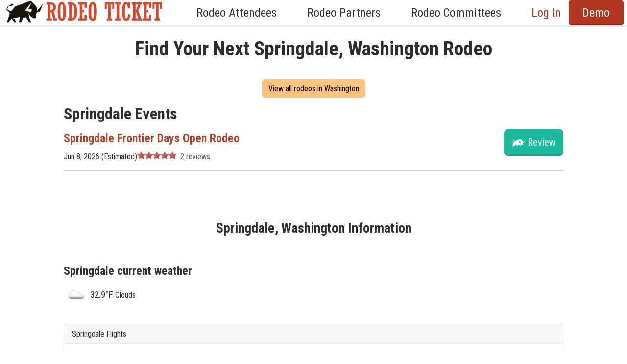

--- FILE ---
content_type: text/html; charset=utf-8
request_url: https://www.rodeoticket.com/find-rodeos-by-city/washington/springdale
body_size: 6911
content:
<!DOCTYPE html>
<html lang="en">
<head>
	<meta name="viewport" content="width=device-width, initial-scale=1">
	<link rel="preconnect" href="https://fonts.gstatic.com" crossorigin>
	<link rel="canonical" href="https://www.rodeoticket.com/find-rodeos-by-city/washington/springdale">
		<link href="https://cdn.jsdelivr.net/npm/bootstrap@5.3.8/dist/css/bootstrap.min.css" rel="stylesheet">
		<link href="https://fonts.googleapis.com/css2?family=Roboto+Condensed:wght@300;400;700&amp;family=IM+Fell+English:ital@0;1&amp;display=swap" rel="stylesheet">
		<link href="https://www.rodeoticket.com/css/application--1b3e87eaccaec1115b7165046c0bd07e.min.css" rel="stylesheet">
		<link href="https://www.rodeoticket.com/css/site/rodeoticket--b2394445b851602fee85b37afd8eb75c.min.css" rel="stylesheet">
		<link href="https://www.rodeoticket.com/css/styles--fd68cab92dda5cba1c8b575589855840.min.css" rel="stylesheet">
		<link href="https://cdnjs.cloudflare.com/ajax/libs/jquery.rateit/1.1.5/rateit.min.css" rel="stylesheet">
	<noscript id="deferred_styles">
			<link href="https://cdnjs.cloudflare.com/ajax/libs/jqueryui/1.13.2/themes/base/jquery-ui.min.css" rel="stylesheet">
			<link href="https://www.rodeoticket.com/lib/font-awesome/css/fontawesome--6df34a1e45f3f652b05b5d9760b6c020.min.css" rel="stylesheet">
			<link href="https://www.rodeoticket.com/lib/font-awesome/css/solid--414942a81e5955b0bef983eef9d922ca.min.css" rel="stylesheet">
			<link href="https://www.rodeoticket.com/lib/font-awesome/css/brands--472d0dd60f5af008a284361916891ad3.min.css" rel="stylesheet">
			<link href="https://www.rodeoticket.com/lib/font-awesome/css/regular--be08683fa6b709d374f51eeb5e96759d.min.css" rel="stylesheet">
			<link href="https://www.rodeoticket.com/lib/font-awesome/css/v4-font-face--3445d9f0842c3f9ddc31e60a89c94d8e.min.css" rel="stylesheet">
			<link href="https://www.rodeoticket.com/lib/font-awesome/css/v4-shims--4c8e7a2bac65c1b586de6722098485a6.min.css" rel="stylesheet">
	</noscript>
	<script>
		window.onload = function() {
			var addStylesNode = document.getElementById("deferred_styles");
			if (addStylesNode) {
				var replacement = document.createElement("div");
				replacement.innerHTML = addStylesNode.textContent;
				document.body.appendChild(replacement)
				addStylesNode.parentElement.removeChild(addStylesNode);
			}
		};
		document.addEventListener('DOMContentLoaded', function () {
			document.body.addEventListener('touchstart', function () {}, { passive: true });
		});
	</script>
		<script src="https://cdnjs.cloudflare.com/ajax/libs/jquery/3.6.4/jquery.min.js"  integrity="sha512-pumBsjNRGGqkPzKHndZMaAG+bir374sORyzM3uulLV14lN5LyykqNk8eEeUlUkB3U0M4FApyaHraT65ihJhDpQ==" crossorigin="anonymous" defer></script>
		<script src="https://www.rodeoticket.com/js/min/application--f4e2f9a8fe36061c867ffadf712da6ba.min.js"  integrity="sha256-n9Qsf5ENDyVqFc8yzTCGLxN5ulZJDx/LTkgtKJC7+Cw=" defer></script>
		<script src="https://cdn.jsdelivr.net/npm/bootstrap@5.3.8/dist/js/bootstrap.bundle.min.js"   defer></script>
		<script src="https://www.rodeoticket.com/js/general--70bf96e26bc90b91271236b1850cb1be.min.js"  integrity="sha256-hQ9dk4BSBXDcg83XVqSf1jd3OhA38Yx3D0KM2uE0Yfs=" defer></script>
		<script src="https://cdnjs.cloudflare.com/ajax/libs/jquery.rateit/1.1.5/jquery.rateit.min.js"   defer></script>
		<script src="https://www.rodeoticket.com/js/city--7cab34ba60b1fd58fd1397b06b6417e6.min.js"  integrity="sha256-bCm88u1VsyhT3Bxg3EBy1MHbikdDPc2gI17ZOcTMt2I=" defer></script>

	<!-- Google Tag Manager -->
<script>(function(w,d,s,l,i){w[l]=w[l]||[];w[l].push({'gtm.start':
new Date().getTime(),event:'gtm.js'});var f=d.getElementsByTagName(s)[0],
j=d.createElement(s),dl=l!='dataLayer'?'&l='+l:'';j.async=true;j.src=
'https://www.googletagmanager.com/gtm.js?id='+i+dl;f.parentNode.insertBefore(j,f);
})(window,document,'script','dataLayer','GTM-MVT5SHW');</script>
<!-- End Google Tag Manager -->

	<link rel="icon" type="image/png" href="https://www.rodeoticket.com/img/Rodeo-Registration-Rodeo-Ticket-Favicon.png">
	<style type="text/css">
	.bottom-links li {
		margin-bottom: 5px;
	}
	.custom-container {
		margin: 0 auto;
		padding: 30px;
		padding-top: 15px;
		max-width: 1080px;
		background-color: white;
		/*border-radius: px;*/
	}
	.bottom-menu-large {
		margin-top: 0px;
	}
	.custom-nav-override {
		position: relative;
	}
	.custom-nav-text {
		font-weight: 500 !important;
		font-size: 1.5em !important;
		text-transform: none !important;
	}
	.custom-nav-login {
		color: var(--theme-text-color) !important;
	}
	.custom-nav-login:hover {
		color: black  !important;
	}
	.dropdown-menu {
 		width: max-content;     /* grow with content */
		min-width: 20rem;       /* fallback for small content */
		white-space: normal;    /* allows wrapping if needed */
	}
	.dropdown-toggle::after {
		content: none;
	}
	.multi-menu {
		left: 50% !important;
		transform: translateX(-50%) !important;
		right: auto !important;
	}
	.multi-menu .dropdown-item {
		min-width: max-content;
		padding-left: 0;
		padding-right: 0;
	}
	.dropdown-item {
		font-size:1.2em !important;
	}
	@media screen and (max-width: 778px) {
		/* Let dropdowns flow and take full width on mobile */
		.dropdown-menu {
			position: static !important;
			width: 100% !important;
			min-width: 0 !important;
			left: 0 !important;
			transform: none !important;
		}

		/* Ensure your centered multi-menu isn't translated on mobile */
		.dropdown-menu .multi-menu {
			left: 0 !important;
			transform: none !important;
		}

		/* Make multi-column rows wrap cleanly */
		.dropdown-menu .row {
			flex-wrap: wrap;
		}

		.dropdown-menu .col-auto,
		.dropdown-menu .col-6 {
			width: 100%;
			max-width: 100%;
			padding-left: 1rem;
			padding-right: 1rem;
		}

		/* Tidy dropdown items for mobile */
		.dropdown-item {
			display: block;
			padding-top: .5rem;
			padding-bottom: .5rem;
			font-size: 1rem !important;
		}
	}
	body {
		padding-top: 0px;
	}
	</style>

	
		<title>Find Springdale, Washington Rodeos - Rodeo Ticket</title>
		<meta name="description" content="Find your next Springdale, Washington rodeo by city. Read rodeo descriptions and view rodeo photos &amp; videos. Preview Springdale, Washington rodeo reviews and purchase tickets. Best list of Springdale, Washington on the web." />
		<style>
		.card-footer:empty {
			display: none;
		}
		</style>

</head>

<body>
	<!-- Google Tag Manager (noscript) -->
<noscript><iframe src="https://www.googletagmanager.com/ns.html?id=GTM-MVT5SHW"
height="0" width="0" style="display:none;visibility:hidden"></iframe></noscript>
<!-- End Google Tag Manager (noscript) -->
	
	
	

	<div class="wrap">
		<nav class="navbar-default mx-main-nav custom-nav-override" role="navigation">
			<input id="sso_base" type="hidden" value="https://sso.raceentry.com/"/>
			<div class="container-fluid">
				<nav class="navbar navbar-expand-xl navbar-light w-100 pb-0 pt-0">
					<a href="https://www.rodeoticket.com/"><img src="https://www.rodeoticket.com/img/Rodeo-Tickets-Sell-Online-min.png" class="navbar-brand img img-fluid pt-0" alt="online rodeo registration Rodeo Ticket"></a>
					<div>
						<button class="navbar-toggler" type="button" data-bs-toggle="collapse" data-bs-target="#main-nav" aria-controls="main-nav" aria-expanded="false" aria-label="Toggle navigation">
							<span class="navbar-toggler-icon"></span>
						</button>
					</div>
					<div class="collapse navbar-collapse" id="main-nav">
						<ul class="navbar-nav w-100 d-flex justify-content-end">
								<li class="nav-item dropdown mx-2">
									<a href="#" class="nav-link custom-nav-text dropdown-toggle d-inline-flex align-items-center" role="button" data-bs-toggle="dropdown" aria-haspopup="true" aria-expanded="false">Rodeo Attendees<i class="fa-solid fa-angle-down"></i></a>
									<div class="dropdown-menu">
										<a class="dropdown-item" href="https://www.rodeoticket.com/find-my-order">Find My Order</a>
										<a class="dropdown-item" href="https://www.rodeoticket.com/rodeo-calendar">Rodeo Calender</a>
										<a class="dropdown-item" href="https://www.rodeoticket.com/find-US-rodeos-by-state">Find Rodeos by State</a>
										<a class="dropdown-item" href="https://www.rodeoticket.com/find-US-charity-rodeo-fundraisers-by-state">Find Rodeo Charities by State</a>
										<a class="dropdown-item" href="https://www.rodeoticket.com/clubs/directory">Find & Join Clubs</a>
										<a class="dropdown-item" href="https://www.rodeoticket.com/rodeo-history">Rodeo History</a>
										<a class="dropdown-item" href="https://www.rodeoticket.com/rodeo-enthusiast-scholarship">College Scholarship</a>
									</div>
								</li>
								<li class="nav-item dropdown mx-2">
									<a href="#" class="nav-link custom-nav-text dropdown-toggle d-inline-flex align-items-center" role="button" data-bs-toggle="dropdown" aria-haspopup="true" aria-expanded="false">Rodeo Partners<i class="fa-solid fa-angle-down"></i></a>
									<div class="dropdown-menu multi-menu p-3">
										<div class="row gx-5">
											<div class="col-auto mb-3 mb-md-0">
												<div class="h4 text-nowrap">Contract Personnel</div>
													<a class="dropdown-item" href="https://www.rodeoticket.com/resources/stock-contractors">Stock Contractors</a>
													<a class="dropdown-item" href="https://www.rodeoticket.com/resources/bullfighters">Bullfighters</a>
													<a class="dropdown-item" href="https://www.rodeoticket.com/resources/clowns">Clowns</a>
													<a class="dropdown-item" href="https://www.rodeoticket.com/resources/barrelmen">Barrelmen</a>
													<a class="dropdown-item" href="https://www.rodeoticket.com/resources/announcers">Announcers</a>
													<a class="dropdown-item" href="https://www.rodeoticket.com/resources/specialty-acts">Specialty Acts</a>
													<a class="dropdown-item" href="https://www.rodeoticket.com/resources/timers">Timers</a>
													<a class="dropdown-item" href="https://www.rodeoticket.com/resources/photographers">Photographers</a>
													<a class="dropdown-item" href="https://www.rodeoticket.com/resources/other">Other Resources</a>
												<a class="dropdown-item" href="https://www.rodeoticket.com/resources/rodeo-all">Resources By Region</a>
											</div>

											<div class="col-6">
												<div class="h4 text-nowrap">Partner Engagement</div>
												<a class="dropdown-item" href="https://www.rodeoticket.com/account/log-in?z=t&l_type=&return_page=resource/create">Create Contract Personnel Page</a>
												<a class="dropdown-item" href="https://www.rodeoticket.com/advertising/resource/purchase">Advertise Your Service</a>
												<a class="dropdown-item" href="https://www.rodeoticket.com/sponsor">Sponsor a Rodeo</a>
											</div>
										</div>
									</div>
								</li>
								<li class="nav-item dropdown mx-2">
									<a href="#" class="nav-link custom-nav-text dropdown-toggle d-inline-flex align-items-center" role="button" data-bs-toggle="dropdown" aria-haspopup="true" aria-expanded="false">Rodeo Committees<i class="fa-solid fa-angle-down"></i></i></a>
									<div class="dropdown-menu multi-menu dropdown-menu-end p-3">
										<div class="row gx-5">
											<div class="col-auto mb-3 mb-md-0">
												<div class="h4 text-nowrap">About Rodeo Ticket</div>
												<a class="dropdown-item" href="https://www.rodeoticket.com/rodeo-management-software-about-us">About Us</a>
												<a class="dropdown-item" href="https://www.rodeoticket.com/benefits-of-rodeo-ticket">Features</a>
												<a class="dropdown-item" href="https://www.rodeoticket.com/comparison-of-online-ticket-systems">Compare</a>
												<a class="dropdown-item" href="https://www.rodeoticket.com/rodeo-ticket-pricing">Pricing</a>
												<a class="dropdown-item" href="https://www.rodeoticket.com/rodeo-director-faq">FAQ</a>
												<a class="dropdown-item" href="https://www.rodeoticket.com/contact-us">Contact Us</a>
												<a class="dropdown-item" href="https://www.rodeoticket.com/m/gen?q=1">Schedule a Demo</a>
												<a class="dropdown-item" href="https://www.rodeoticket.com/">Rodeo Ticket Home</a>
											</div>

											<div class="col-6">
												<div class="h4 text-nowrap">Rodeo Resources</div>
												<a class="dropdown-item" href="https://www.rodeoticket.com/how-to-organize-a-rodeo">How to Organize a Rodeo</a>
												<a class="dropdown-item" href="https://www.rodeoticket.com/how-to-increase-rodeo-revenue-grow-participation">How to Grow Your Rodeo</a>
												<a class="dropdown-item" href="https://www.rodeoticket.com/how-to-make-a-rodeo-fundraiser">How to Make a Rodeo Fundraiser</a>
												<a class="dropdown-item" href="https://www.rodeoticket.com/blog/articles/stop-scalpers-chargebacks-and-chaos-at-your-rodeo">How to Fight Scalpers</a>
												<a class="dropdown-item" href="https://www.rodeoticket.com/advertising/event/purchase">Advertise Your Rodeo</a>
												<a class="dropdown-item" href="https://www.rodeoticket.com/blog/articles">Rodeo Ticket Blog</a>
											</div>
										</div>
									</div>
								</li>
								<li class="nav-item ms-2"><a id="logInDrawer" class="nav-link custom-nav-login custom-nav-text text-nowrap">Log In</a></li>


									<li class="nav-item ms-2"><a href="https://www.rodeoticket.com/m/gen?q=1" class="btn btn-primary btn-embossed blue btn-reversed custom-nav-text">Demo</a></li>
						</ul>
					</div>
				</nav>
			</div><!-- /.container-fluid -->
			<div class="login-drawer">
				<div class="container-fluid">
					<form action="https://sso.raceentry.com/?r=https://www.rodeoticket.com/account/log-in" method="post" class="d-flex flex-column align-items-sm-end" role="form">
						<div class="d-flex flex-column flex-sm-row justify-content-end align-items-end align-items-sm-center">
							<div class="login_drawer_form_group">
								<input type="text" class="form-control" placeholder="Email" name="username" autocomplete="email">
							</div>
							<div class="login_drawer_form_group">
								<input type="password" class="form-control" placeholder="Password" name="password" autocomplete="current-password">
							</div>
							<div class="login_drawer_form_group">
								<button class="btn login_drawer_btn btn-embossed orange" type="submit" name="action" value="Login" id="login_submit">Log In</button>
							</div>
						</div>
						<input id="nonce" type="hidden" name="nonce" value=""/>

						<div class="d-flex justify-content-evenly align-items-baseline login_drawer_btn">
							<a class="login_drawer_text_top" href="https://www.rodeoticket.com/account/create">Create Account</a>
							<a class="login_drawer_text_bottom" href="https://sso.raceentry.com//reset.php?r=https://www.rodeoticket.com/account/log-in&w=https://www.rodeoticket.com/">Reset Password</a>
							<span id="hideLogin" tabindex="0">
								<span class="visually-hidden">Close</span>
								<span aria-hidden="true">&times;</span>
							</span>
						</div>
					</form>
				</div><!-- End of .container -->
			</div><!-- ENd of .login-drawer -->
		</nav>

		<div class="">
			
			
			<div class="custom-container">
				<div class="mb-2 text-center">
					<h1>Find Your Next Springdale, Washington Rodeo</h1>
					<br/>
					<a class="btn btn-secondary" href="https://www.rodeoticket.com/find-rodeos/washington">View all rodeos in Washington</a>
				</div>
			
				<h2>Springdale Events</h2>
					<div class="d-flex flex-column flex-sm-row gap-3 justify-content-between">
						<div class="position-relative flex-sm-grow-1">
							<h4 class="mb-2"><a class="stretched-link" href="https://www.rodeoticket.com/springdale-frontier-days-open-rodeo/rodeo-information">Springdale Frontier Days Open Rodeo</a></h4>
							<div class="d-flex align-items-center justify-content-between justify-content-sm-start gap-2">
								<span>Jun 8, 2026 (Estimated)</span>
								<span>
									<span class="rateit" data-rateit-value="5.00" data-rateit-readonly="true"></span>
									<span class="text-body-secondary ps-1">2 <span class="d-none d-sm-inline">reviews</span></span>
								</span>
							</div>
						</div>
						<div class="d-flex align-items-start justify-content-center gap-3">
								<a class="btn btn-primary teal btn-lg btn-embossed btn-logo" href="https://www.rodeoticket.com/springdale-frontier-days-open-rodeo/rodeo-information">
									Review
								</a>
						</div>
					</div>
					<hr>
			
				<div class="text-center my-3 my-lg-5 pt-xl-5">
					<h3>Springdale, Washington Information</h3>
				</div>
				<div id="api_data">
					<i class="fa fa-spinner fa-pulse fa-3x fa-fw"></i>
					<span class="sr-only">Loading...</span>
				</div>
			
				<div class="row justify-content-between gap-4 gap-sm-0 my-lg-5 pt-xl-5">
					<div class="col-sm-4">
						<h3>Find Your Next Springdale Rodeo Near You</h3>
						<p>
							Find your next Springdale rodeo by city. These rodeos have star ratings, rodeo results, rodeo reviews, rodeo charities, rodeo products, etc.
						</p>
						<a href="https://www.rodeoticket.com/find-rodeos/Washington" class="btn btn-secondary">All Washington rodeos</a>
					</div>
					<div class="col-sm-4">
						<h3>Find Your Next Springdale Charity Rodeo</h3>
						<p>Some Springdale rodeos may support a charity and raise funds to support and raise charitable donations. These charities may have fundraising teams that run for a cause and allow you to make a difference while running for a charity.</p>
						<a href="https://www.rodeoticket.com/find-rodeo-fundraisers-for-charity/Washington" class="btn btn-secondary">Washington charity rodeos</a>
					</div>
					<div class="col-sm-4">
						<h3>Add Your Springdale Rodeo To our Calendar</h3>
						<p>
							You can add your Springdale rodeo to our calendar for free. Whether you choose to use us for ticketing or not you can utilize our growth tools for free.
							If you would like a demo of our free online ticketing software for Springdale rodeos <a href="https://www.rodeoticket.com/contact-us">Contact Us Today!</a>
						</p>
						<a class="btn btn-primary" href="https://www.rodeoticket.com/account/create?page=rodeo-create/create">Add Your Springdale Rodeo</a>
					</div>
				</div>
			
				<input id="base" type="hidden" value="https://www.rodeoticket.com/" />
				<input id="api_data_url" type="hidden" value="/find-rodeos-by-city/washington/springdale/api-data" />
			</div>
			
			
			
		</div>

	</div> <!--end of wrap -->
	<div class="footer_container w-100">
		<style>
			.bottom-menu .title {
				font-size: 20px;
			}
			.bottom-menu .bottom-links {
				font-size: 20px;
			}
			.bottom-links li {
				margin-bottom: 10px;
			}
			.bottom-menu .title{
				margin-bottom: 1em;
			}
			.bottom-menu .bottom-links a{
			}
			.bottom-menu-copyright {
				color: white;
			}
			.bottom-menu-copyright a {
				color: white;
			}
		</style>
		
		<div class="bottom-menu bottom-menu-large bottom-menu-inverse">
			<div class="container-fluid">
				<div class="row" id="footer">
		
						<div class="row fs-1">
							<div class="col-md">
								<div class="title h5">Rodeo Attendees</div>
								<ul class="bottom-links">
									<li><a href="https://www.rodeoticket.com/find-my-order">Find My Order</a></li>
									<li><a href="https://www.rodeoticket.com/rodeo-calendar">Rodeo Calender</a></li>
									<li><a href="https://www.rodeoticket.com/find-US-rodeos-by-state">Find Rodeos by State</a></li>
									<li><a href="https://www.rodeoticket.com/find-US-charity-rodeo-fundraisers-by-state">Find Rodeo Charities by State</a></li>
									<li><a href="https://www.rodeoticket.com/clubs/directory">Find & Join Clubs</a></li>
									<li><a href="https://www.rodeoticket.com/rodeo-history">Rodeo History</a></li>
									<li><a href="https://www.rodeoticket.com/rodeo-enthusiast-scholarship">College Scholarship</a></li>
								</ul>
								<div class="my-0 my-md-5"></div>
								<div class="title h5">Rodeo Partners Engagement</div>
								<ul class="bottom-links">
									<li><a href="https://www.rodeoticket.com/account/log-in?z=t&l_type=&return_page=resource/create">Create Contract Personnel Page</a></li>
									<li><a href="https://www.rodeoticket.com/advertising/resource/purchase">Advertise Your Service</a></li>
									<li><a href="https://www.rodeoticket.com/sponsor">Sponsor a Rodeo</a></li>
								</ul>
							</div><!-- End of .col-md-2 -->
		
							<div class="col-md">
								<div class="title h5">Rodeo Partners</div>
								<ul class="bottom-links">
										<li><a href="https://www.rodeoticket.com/resources/stock-contractors">Stock Contractors</a></li>
										<li><a href="https://www.rodeoticket.com/resources/bullfighters">Bullfighters</a></li>
										<li><a href="https://www.rodeoticket.com/resources/clowns">Clowns</a></li>
										<li><a href="https://www.rodeoticket.com/resources/barrelmen">Barrelmen</a></li>
										<li><a href="https://www.rodeoticket.com/resources/announcers">Announcers</a></li>
										<li><a href="https://www.rodeoticket.com/resources/specialty-acts">Specialty Acts</a></li>
										<li><a href="https://www.rodeoticket.com/resources/timers">Timers</a></li>
										<li><a href="https://www.rodeoticket.com/resources/photographers">Photographers</a></li>
										<li><a href="https://www.rodeoticket.com/resources/other">Other Resources</a></li>
									<li><a href="https://www.rodeoticket.com/resources/rodeo-all">Resources By Region</a></li>
								</ul>
							</div><!-- End of .col-md-2 -->
		
							<div class="col-md">
								<div class="title h5">About Rodeo Ticket</div>
								<ul class="bottom-links">
									<li><a href="https://www.rodeoticket.com/rodeo-management-software-about-us">About Us</a></li>
									<li><a href="https://www.rodeoticket.com/benefits-of-rodeo-ticket">Features</a></li>
									<li><a href="https://www.rodeoticket.com/comparison-of-online-ticket-systems">Compare</a></li>
									<li><a href="https://www.rodeoticket.com/rodeo-ticket-pricing">Pricing</a></li>
									<li><a href="https://www.rodeoticket.com/rodeo-director-faq">FAQ</a></li>
									<li><a href="https://www.rodeoticket.com/contact-us">Contact Us</a></li>
									<li><a href="https://www.rodeoticket.com/m/gen?q=1">Schedule a Demo</a></li>
									<li><a href="https://www.rodeoticket.com/">Rodeo Ticket Home</a></li>
								</ul>
							</div>
		
							<div class="col-md d-flex flex-column">
								<div>
									<div class="title h5">Rodeo Resources</div>
									<ul class="bottom-links">
										<li><a href="https://www.rodeoticket.com/how-to-organize-a-rodeo">How to Organize a Rodeo</a></li>
										<li><a href="https://www.rodeoticket.com/how-to-increase-rodeo-revenue-grow-participation">How to Grow Your Rodeo</a></li>
										<li><a href="https://www.rodeoticket.com/how-to-make-a-rodeo-fundraiser">How to Make a Rodeo Fundraiser</a></li>
										<li><a href="https://www.rodeoticket.com/blog/articles/stop-scalpers-chargebacks-and-chaos-at-your-rodeo">How to Fight Scalpers</a></li>
										<li><a href="https://www.rodeoticket.com/advertising/event/purchase">Advertise Your Rodeo</a></li>
										<li><a href="https://www.rodeoticket.com/blog/articles">Rodeo Ticket Blog</a></li>
									</ul>
								</div>
								<!-- Pushes this div to the bottom -->
								<div class="mt-auto d-flex justify-content-center justify-content-md-end mb-2">
									<a class="btn btn-primary btn-lg px-4 py-3 fs-4 btn-embossed"
										href="https://sso.raceentry.com/?r=https://www.rodeoticket.com/account/log-in">
										Log In
									</a>
								</div>
							</div><!-- End of .col-md -->
						</div>
						
						<div class="row d-flex justify-content-center justify-content-md-end mt-1 mb-4">
							<div class="col-md-auto">
								<ul class="footer_social d-flex justify-content-center justify-content-md-end align-items-center mx-auto mx-md-0"
		    							style="list-style: none; margin: 0; padding-left: 0;">
									<li class="anim_magenta"> <a href="https://www.instagram.com/rodeo_ticket/" target="_blank" rel="noreferrer" aria-label="Rodeo Ticket Instagram Page"> <i class="m-0 fa fa-instagram"></i></a> </li>
									<li class="anim_blue"> <a href="https://www.facebook.com/rodeoticket/" target="_blank" rel="noreferrer" aria-label="Rodeo Ticket Facebook Page"> <i class="m-0 fa fa-facebook"></i></a> </li>
									<li class="anim_black"> <a href="https://twitter.com/RodeoTicket?lang=en" target="_blank" rel="noreferrer" aria-label="Rodeo Ticket X Page">
										<svg xmlns="http://www.w3.org/2000/svg" width="16" height="16" fill="currentColor" class="bi bi-twitter-x" viewBox="0 0 16 16">
											<path d="M12.6.75h2.454l-5.36 6.142L16 15.25h-4.937l-3.867-5.07-4.425 5.07H.316l5.733-6.57L0 .75h5.063l3.495 4.633L12.601.75Zm-.86 13.028h1.36L4.323 2.145H2.865z"/>
										</svg>
									</a></li>
									<li class="anim_red"> <a href="https://www.youtube.com/channel/UCpytAiswSt4gR3hR__b7qUw" target="_blank" rel="noreferrer" aria-label="Rodeo Ticket YouTube Page"> <i class="m-0 fa fa-youtube">   </i> </a> </li>
								</ul>
							</div><!-- End of .col-md-3 -->
						</div>
				</div><!-- End of .row -->
					<div class="mt-2">
						<div class="flex_footer_logo">
							<a href="https://www.rodeoticket.com/" target="_blank">
								<img class="center-block w-auto" loading="lazy" decoding="async" id="powered_by_rodeo_ticket" alt="Rodeo Ticket" height="80" width="" src="\img\logos\Rodeo-Attendee-Management-Software-Rodeo-Ticket.png"/>
							</a>
							<a href="https://www.comevolunteer.com/" target="_blank" rel="noreferrer">
								<img class="center-block w-auto" loading="lazy" decoding="async" id="ComeVolunteer" alt="Volunteer management software with online registration" height="80" src="\img\logos\Volunteer-Registration-Management-Software-Come-Volunteer.png"/>
							</a>
							<a href="https://www.strideevents.com/" target="_blank" rel="noreferrer">
								<img class="center-block w-auto" loading="lazy" decoding="async" id="StrideEvents" alt="Event Management software solutions" height="80" src="\img\logos\Event-registration-management-software-Stride-Events.png"/>
							</a>
							<a href="https://www.raceentry.com/" target="_blank" rel="noreferrer">
								<img class="center-block w-auto" loading="lazy" decoding="async" id="RaceEntry" alt="Race Entry, Race management software online registration" height="80" src="\img\logos\Race-Registration-Software-Race-Entry.png"/>
							</a>
						</div>
					</div> <!-- End of brand image footers -->
			</div><!-- End of .container -->
		</div> <!-- /bottom-menu /large /inverse -->
		<div class="d-flex justify-content-between bottom-menu-copyright ps-3 pe-3">
			<div class="fs-3"> 
				<a href="https://www.rodeoticket.com/privacy-policy">Privacy Policy</a> | 
				<a href="https://www.rodeoticket.com/terms-and-conditions">Terms</a> | 
				<a href="https://www.rodeoticket.com/documentation/softwareapi/index">API Documentation</a> | </a>
				<a href="https://www.rodeoticket.com/release-notes">Release Notes</a> 
			</div>
			<div>
				<div class="container-fluid">
					<p class="fs-3">Copyright &copy; 2026 RODEOTICKET.COM  All rights reserved.</p>
				</div><!-- End of .container -->
			</div><!-- End of .bottom-menu-copyright -->
		</div>	</div>

	<input id="fp" type="hidden" class="input-field billing_input"/>

	<!-- Custom -->
	
	<script type="text/javascript">
		function show_image(logo_id) {
			// show larger image
			$("#" + logo_id).css("display", "block");
		}
	
		function hide_image(logo_id) {
			// show larger image
			$("#" + logo_id).css("display", "none");
		}
	</script>

</body>

</html>


--- FILE ---
content_type: text/html; charset=utf-8
request_url: https://www.rodeoticket.com/find-rodeos-by-city/washington/springdale/api-data
body_size: 2242
content:
<style type="text/css">
.card-img-overlay {
	background: linear-gradient(#111c 5%, transparent 35%);
	color: #fff;
}
</style>

<div class="row">
		<div class="col-sm-4 mb-2">
			<div class="h4">
				Springdale current weather
			</div>
			<div>
				<img src="https://openweathermap.org/img/w/03n.png" alt="Clouds"/>
				<span style="font-size:1.2em;">32.9&deg;F</span> Clouds
			</div>
		</div>
</div>


	<div class="card mb-2 mt-4">
		<div class="card-header">
			Springdale Flights
		</div>
		<div class="card-body d-flex flex-wrap align-items-end justify-content-evenly pb-4">
			<div>
				<label class="form-label" for="origin">Origin Airport</label>
				<select class="form-control form-select" name="origin" id="origin">
						<option value="ABQ">Albuquerque - ABQ</option>
						<option value="AGS">Augusta - AGS</option>
						<option value="AMA">Amarillo - AMA</option>
						<option value="ANC">Anchorage - ANC</option>
						<option value="ATL">Atlanta - ATL</option>
						<option value="AUS">Austin - AUS</option>
						<option value="AVL">Asheville - AVL</option>
						<option value="BDL">Hartford - BDL</option>
						<option value="BFI">Seattle - BFI</option>
						<option value="BGR">Bangor - BGR</option>
						<option value="BHM">Birmingham - BHM</option>
						<option value="BIL">Billings - BIL</option>
						<option value="BLV">Belleville - BLV</option>
						<option value="BMI">Bloomington/Normal - BMI</option>
						<option value="BNA">Nashville - BNA</option>
						<option value="BOI">Boise - BOI</option>
						<option value="BOS">Boston - BOS</option>
						<option value="BUF">Buffalo - BUF</option>
						<option value="BWI">Baltimore - BWI</option>
						<option value="CAE">Columbia - CAE</option>
						<option value="CHA">Chattanooga - CHA</option>
						<option value="CHS">Charleston - CHS</option>
						<option value="CID">Cedar Rapids - CID</option>
						<option value="CLE">Cleveland - CLE</option>
						<option value="CLT">Charlotte - CLT</option>
						<option value="CMH">Columbus - CMH</option>
						<option value="CRP">Corpus Christi - CRP</option>
						<option value="CRW">Charleston - CRW</option>
						<option value="CVG">Cincinnati / Covington - CVG</option>
						<option value="DAB">Daytona Beach - DAB</option>
						<option value="DAL">Dallas - DAL</option>
						<option value="DAY">Dayton - DAY</option>
						<option value="DBQ">Dubuque - DBQ</option>
						<option value="DCA">Washington - DCA</option>
						<option value="DEN">Denver - DEN</option>
						<option value="DFW">Dallas-Fort Worth - DFW</option>
						<option value="DLH">Duluth - DLH</option>
						<option value="DSM">Des Moines - DSM</option>
						<option value="DTW">Detroit - DTW</option>
						<option value="ERI">Erie - ERI</option>
						<option value="EWR">Newark - EWR</option>
						<option value="FAI">Fairbanks - FAI</option>
						<option value="FLL">Fort Lauderdale - FLL</option>
						<option value="FSM">Fort Smith - FSM</option>
						<option value="FWA">Fort Wayne - FWA</option>
						<option value="GEG">Spokane - GEG</option>
						<option value="GPT">Gulfport - GPT</option>
						<option value="GRB">Green Bay - GRB</option>
						<option value="GSO">Greensboro - GSO</option>
						<option value="GSP">Greenville - GSP</option>
						<option value="HIB">Hibbing - HIB</option>
						<option value="HNL">Honolulu - HNL</option>
						<option value="HOU">Houston - HOU</option>
						<option value="HSV">Huntsville - HSV</option>
						<option value="HTS">Huntington - HTS</option>
						<option value="IAD">Washington, DC - IAD</option>
						<option value="IAH">Houston - IAH</option>
						<option value="ICT">Wichita - ICT</option>
						<option value="IND">Indianapolis - IND</option>
						<option value="JAN">Jackson - JAN</option>
						<option value="JAX">Jacksonville - JAX</option>
						<option value="JFK">New York - JFK</option>
						<option value="JLN">Joplin - JLN</option>
						<option value="LAS">Las Vegas - LAS</option>
						<option value="LAX">Los Angeles - LAX</option>
						<option value="LBB">Lubbock - LBB</option>
						<option value="LCK">Columbus - LCK</option>
						<option value="LEX">Lexington - LEX</option>
						<option value="LFT">Lafayette - LFT</option>
						<option value="LGA">New York - LGA</option>
						<option value="LIT">Little Rock - LIT</option>
						<option value="MBS">Saginaw - MBS</option>
						<option value="MCI">Kansas City - MCI</option>
						<option value="MCO">Orlando - MCO</option>
						<option value="MDW">Chicago - MDW</option>
						<option value="MEM">Memphis - MEM</option>
						<option value="MGM">Montgomery - MGM</option>
						<option value="MHT">Manchester - MHT</option>
						<option value="MIA">Miami - MIA</option>
						<option value="MKE">Milwaukee - MKE</option>
						<option value="MLI">Moline - MLI</option>
						<option value="MLU">Monroe - MLU</option>
						<option value="MOB">Mobile - MOB</option>
						<option value="MSN">Madison - MSN</option>
						<option value="MSP">Minneapolis - MSP</option>
						<option value="MSY">New Orleans - MSY</option>
						<option value="OAK">Oakland - OAK</option>
						<option value="OKC">Oklahoma City - OKC</option>
						<option value="OMA">Omaha - OMA</option>
						<option value="ONT">Ontario - ONT</option>
						<option value="ORD">Chicago - ORD</option>
						<option value="ORF">Norfolk - ORF</option>
						<option value="PBI">West Palm Beach - PBI</option>
						<option value="PDX">Portland - PDX</option>
						<option value="PHF">Newport News - PHF</option>
						<option value="PHL">Philadelphia - PHL</option>
						<option value="PHX">Phoenix - PHX</option>
						<option value="PIA">Peoria - PIA</option>
						<option value="PIT">Pittsburgh - PIT</option>
						<option value="PVD">Providence - PVD</option>
						<option value="PWM">Portland - PWM</option>
						<option value="RDU">Raleigh/Durham - RDU</option>
						<option value="RFD">Chicago/Rockford - RFD</option>
						<option value="RIC">Richmond - RIC</option>
						<option value="RNO">Reno - RNO</option>
						<option value="ROA">Roanoke - ROA</option>
						<option value="ROC">Rochester - ROC</option>
						<option value="RST">Rochester - RST</option>
						<option value="RSW">Fort Myers - RSW</option>
						<option value="SAN">San Diego - SAN</option>
						<option value="SAT">San Antonio - SAT</option>
						<option value="SAV">Savannah - SAV</option>
						<option value="SBN">South Bend - SBN</option>
						<option value="SDF">Louisville - SDF</option>
						<option value="SEA">Seattle - SEA</option>
						<option value="SFB">Orlando - SFB</option>
						<option value="SFO">San Francisco - SFO</option>
						<option value="SGF">Springfield - SGF</option>
						<option value="SJC">San Jose - SJC</option>
						<option value="SLC">Salt Lake City - SLC</option>
						<option value="SMF">Sacramento - SMF</option>
						<option value="SNA">Santa Ana - SNA</option>
						<option value="SPI">Springfield - SPI</option>
						<option value="SPS">Wichita Falls - SPS</option>
						<option value="SRQ">Sarasota/Bradenton - SRQ</option>
						<option value="STL">St Louis - STL</option>
						<option value="SUX">Sioux City - SUX</option>
						<option value="SYR">Syracuse - SYR</option>
						<option value="TLH">Tallahassee - TLH</option>
						<option value="TOL">Toledo - TOL</option>
						<option value="TPA">Tampa - TPA</option>
						<option value="TRI">Bristol/Johnson/Kingsport - TRI</option>
						<option value="TUL">Tulsa - TUL</option>
						<option value="TUS">Tucson - TUS</option>
						<option value="TYS">Knoxville - TYS</option>
						<option value="VPS">Valparaiso - VPS</option>
				</select>
			</div>
			<div>
				<label class="form-label" for="destination"> Airports</label>
				<select class="form-control form-select" name="destination" id="destination">
						<option value="GEG">Spokane - GEG</option>
				</select>
			</div>
			<button class="btn btn-primary" id="find_flights">Find Flights</button>
		</div>
		<div class="card-footer" id="flight_wrapper"></div>
	</div>


--- FILE ---
content_type: text/javascript
request_url: https://www.rodeoticket.com/js/city--7cab34ba60b1fd58fd1397b06b6417e6.min.js
body_size: 723
content:
function format_date(e){var t=(e=(e=e.replace("T"," ")).replace("Z","")).split(" "),a=t[1].split(":");a.pop(),a[0]=parseInt(a);var n=" AM";return a[0]>=12?n=" PM":0===a[0]&&(a=12),a[0]%=12,a=a.join(":"),a+=n,t[1]=a,t.join(" ")}function render_flights(e){if($("#flight_wrapper").html(""),e.forEach((function(e){var t=document.createElement("div");t.className="list-group-item";var a=document.createElement("h2");a.innerHTML=e.airline+" "+e.flight_number+"<span style='float: right;'>$"+e.price+"</span>";var n=document.createElement("p");n.innerHTML="Departs At: "+format_date(e.departure_at)+" Returns At: "+format_date(e.return_at);var r=document.createElement("a");r.innerHTML="Book",r.className="btn btn-secondary",r.href="https://tp.media/r?marker=309596&trs=13838&p=4114&u=https%3A%2F%2Faviasales.com";var i=document.createElement("div");i.style="display: flex; flex-direction: row; justify-content: space-between;",i.appendChild(n),i.appendChild(r),t.appendChild(a),t.appendChild(i),$("#flight_wrapper").append(t)})),0===e.length){var t=document.createElement("h3");t.innerHTML="Sorry, no flights were found.";var a=document.createElement("a");a.className="btn btn-secondary",a.innerHTML="Search For Flights!",a.href="https://tp.media/r?marker=309596&trs=13838&p=4114&u=https%3A%2F%2Faviasales.com";var n=document.createElement("div");n.appendChild(t),n.appendChild(a),n.style="display: flex; flex-direction: column; align-items: center; justify-content: center;",$("#flight_wrapper").append(n)}}$.get($("#api_data_url").val(),(function(e){$("#api_data").html(e),$("#find_flights").click((function(){var e=$("#origin").val(),t=$("#destination").val(),a=$("#base").val();$.ajax({url:a+"get-flights?origin="+e+"&destination"+t,method:"GET"}).done((function(e){render_flights(JSON.parse(e))}))}))}),"html");

--- FILE ---
content_type: text/plain
request_url: https://www.google-analytics.com/j/collect?v=1&_v=j102&a=12704486&t=pageview&_s=1&dl=https%3A%2F%2Fwww.rodeoticket.com%2Ffind-rodeos-by-city%2Fwashington%2Fspringdale&ul=en-us%40posix&dt=Find%20Springdale%2C%20Washington%20Rodeos%20-%20Rodeo%20Ticket&sr=1280x720&vp=1280x720&_u=YEBAAAABAAAAAC~&jid=1046078873&gjid=1739963826&cid=253386284.1770041832&tid=UA-124764087-1&_gid=2095099880.1770041832&_r=1&_slc=1&gtm=45He61r1n81MVT5SHWv830824266za200zd830824266&gcd=13l3l3l3l1l1&dma=0&tag_exp=103116026~103200004~104527907~104528500~104573694~104684208~104684211~115616986~115938466~115938468~116185181~116185182~116988315~117041588&z=560639343
body_size: -451
content:
2,cG-5HKRP6SQPW